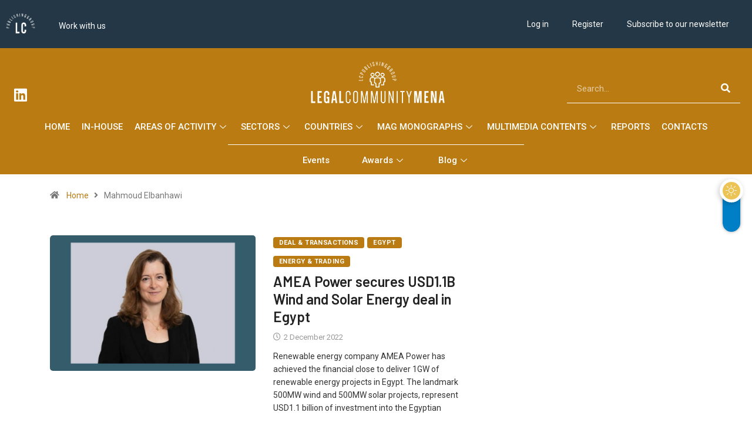

--- FILE ---
content_type: text/css; charset=UTF-8
request_url: https://legalcommunitymena.com/wp-content/plugins/qr-code-composer/public/css/qrc.css?ver=2.0.15
body_size: -51
content:

.qrc_btn_canvas{display:inline-block}div.qrc-modal-toggle{text-align:center;cursor:pointer}.qrc_modal{position:absolute;z-index:10000;top:0;left:0;visibility:hidden;width:100%;height:100%}.qrc_modal.is-visible{visibility:visible}.qrc-overlay{position:fixed;z-index:10;top:0;left:0;width:100%;height:100%;background:hsl(0 0% 0% / .5);visibility:hidden;opacity:0;transition:visibility 0s linear 0.3s,opacity 0.3s}.qrc_modal.is-visible .qrc-overlay{opacity:1;visibility:visible;transition-delay:0s}.qrc-modal-wrapper{padding:10px;overflow:hidden;position:fixed;z-index:9999;top:25%;left:50%;margin-left:-7em;background-color:#fff;box-shadow:0 0 1.5em hsl(0 0% 0% / .35)}.qrc-modal-transition{transition:all 0.3s 0.12s;transform:translateY(-10%);opacity:0}.qrc_modal.is-visible .qrc-modal-transition{transform:translateY(0);opacity:1}span.qrc-modal-toggle{top:0;position:absolute;line-height:1;padding:1px;background:#efefef;font-size:20px;cursor:pointer;right:0}.qrcswholewtapper .loadwrapper{//position:absolute;display:flex;justify-content:center;align-items:center}.qrcswholewtapper{position:relative}.qrcdownalodqr canvas{width:200px!important}.qrcdownalodqr .qrc_vcardcontent{margin:0 auto}

--- FILE ---
content_type: text/css; charset=UTF-8
request_url: https://legalcommunitymena.com/wp-content/uploads/elementor/css/post-170238.css?ver=1724401559
body_size: -304
content:
.elementor-170238 .elementor-element.elementor-element-e813dfe:not(.elementor-motion-effects-element-type-background), .elementor-170238 .elementor-element.elementor-element-e813dfe > .elementor-motion-effects-container > .elementor-motion-effects-layer{background-color:#FFFFFF;}.elementor-170238 .elementor-element.elementor-element-e813dfe{transition:background 0.3s, border 0.3s, border-radius 0.3s, box-shadow 0.3s;}.elementor-170238 .elementor-element.elementor-element-e813dfe > .elementor-background-overlay{transition:background 0.3s, border-radius 0.3s, opacity 0.3s;}.elementor-170238 .elementor-element.elementor-element-474f505 .elementor-menu-toggle{margin:0 auto;}.elementor-170238 .elementor-element.elementor-element-77aeb46 .elementor-menu-toggle{margin:0 auto;}.elementor-170238 .elementor-element.elementor-element-1ae6117 .elementor-menu-toggle{margin:0 auto;}body.elementor-page-170238:not(.elementor-motion-effects-element-type-background), body.elementor-page-170238 > .elementor-motion-effects-container > .elementor-motion-effects-layer{background-color:#FFFFFF;}